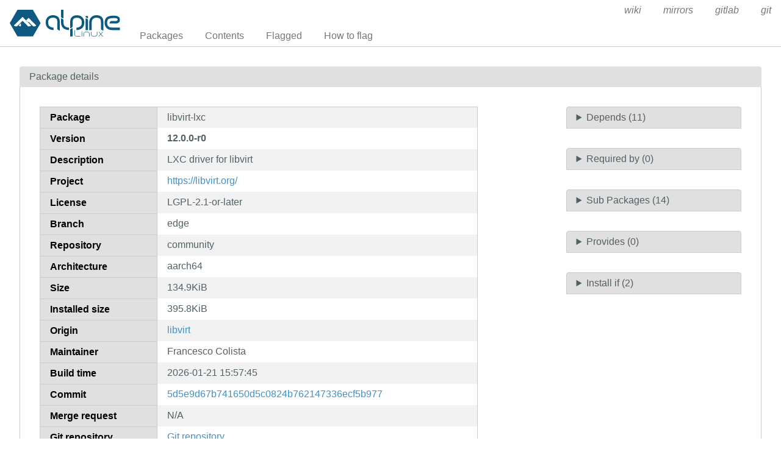

--- FILE ---
content_type: text/html; charset=utf-8
request_url: https://pkgs.alpinelinux.org/package/edge/community/aarch64/libvirt-lxc
body_size: 22368
content:
<!doctype html>
<html lang="en">
    <head>
        <meta charset="utf-8">
        <meta name="viewport" content="width=device-width, initial-scale=1.0">
        <title>libvirt-lxc - Alpine Linux packages</title>
        <link rel="stylesheet" href="/static/css/pure-min.css">
        <link rel="stylesheet" href="/static/css/grids-responsive-min.css">
        <link rel="stylesheet" href="/static/css/hint.min.css">
        <link rel="stylesheet" href="/static/css/style.css">
        <link rel="shortcut icon" href="/static/favicon.ico">
    </head>
    <body>
        <div id="wrapper">
            <header class="pure-g" id="header">
                <div class="pure-u-1 pure-u-lg-4-24">
                    <div class="logo">
                        <a href="/"><img src="/static/alpinelinux-logo.svg" class="pure-img" alt=""/></a>
                    </div>
                </div>
                <input type="checkbox" id="menu-toggle-cb">
                <label id="menu-toggle" for="menu-toggle-cb" onclick>
                    <s class="bar"></s>
                    <s class="bar"></s>
                    <s class="bar"></s>
                </label>
                <div class="pure-u-1 pure-u-lg-20-24 box-relative menu-wrapper">
                    <nav class="pure-menu pure-menu-horizontal menu-local">
                        <ul class="pure-menu-list">
                            <li class="pure-menu-item"><a href="/packages" class="pure-menu-link">Packages</a></li>
                            <li class="pure-menu-item"><a href="/contents" class="pure-menu-link">Contents</a></li>
                            
                                <li class="pure-menu-item"><a href="/flagged" class="pure-menu-link">Flagged</a></li>
                                <li class="pure-menu-item"><a href="/flagging" class="pure-menu-link">How to flag</a></li>
                            
                        </ul>
                    </nav>
                    <nav class="pure-menu pure-menu-horizontal menu-external">
                        <ul class="pure-menu-list">
                            
                            <li class="pure-menu-item">
                                <a href="https://wiki.alpinelinux.org/" class="pure-menu-link">wiki</a>
                            </li>
                            
                            <li class="pure-menu-item">
                                <a href="https://mirrors.alpinelinux.org/" class="pure-menu-link">mirrors</a>
                            </li>
                            
                            <li class="pure-menu-item">
                                <a href="https://gitlab.alpinelinux.org/" class="pure-menu-link">gitlab</a>
                            </li>
                            
                            <li class="pure-menu-item">
                                <a href="https://git.alpinelinux.org/" class="pure-menu-link">git</a>
                            </li>
                            
                        </ul>
                    </nav>
                </div>
            </header>

            
    <main id="package">
        <div class="grid-head">Package details</div>
        <div class="grid-body">
            <div class="pure-g">
                <div class="pure-u-1 pure-u-lg-15-24">
                    <div class="table-responsive">
                        <table class="pure-table pure-table-striped" id="package">
                            <tr>
                                <th class="header">Package</th>
                                <td>libvirt-lxc</td>
                            </tr>
                            <tr>
                                <th class="header">Version</th>
                                <td>
                                
                                    <strong>12.0.0-r0</strong>
                                
                                </td>
                            </tr>
                            <tr>
                                <th class="header">Description</th>
                                <td>LXC driver for libvirt</td>
                            </tr>
                            <tr>
                                <th class="header">Project</th>
                                <td><a href="https://libvirt.org/">https://libvirt.org/</a></td>
                            </tr>
                            <tr>
                                <th class="header">License</th>
                                <td>LGPL-2.1-or-later</td>
                            </tr>
                            <tr>
                                <th class="header">Branch</th>
                                <td>edge</td>
                            </tr>
                            <tr>
                                <th class="header">Repository</th>
                                <td>community</td>
                            </tr>
                            <tr>
                                <th class="header">Architecture</th>
                                <td>aarch64</td>
                            </tr>
                            <tr>
                                <th class="header">Size</th>
                                <td>134.9KiB</td>
                            </tr>
                            <tr>
                                <th class="header">Installed size</th>
                                <td>395.8KiB</td>
                            </tr>
                            <tr>
                                <th class="header">Origin</th>
                                <td>
                                    <a href="/package/edge/community/aarch64/libvirt">
                                        libvirt
                                    </a></td>
                            </tr>
                            <tr>
                                <th class="header">Maintainer</th>
                                <td>Francesco Colista</td>
                            </tr>
                            <tr>
                                <th class="header">Build time</th>
                                <td>2026-01-21 15:57:45</td>
                            </tr>
                            <tr>
                                <th class="header">Commit</th>
                                <td><a href="https://gitlab.alpinelinux.org/alpine/aports/-/commit/5d5e9d67b741650d5c0824b762147336ecf5b977">5d5e9d67b741650d5c0824b762147336ecf5b977</a></td>
                            </tr>
			    </tr>
			    <th class="header">Merge request</th>
				
				<td>N/A</a>
				
                            <tr>
                                <th class="header">Git repository</th>
                                <td><a href="https://gitlab.alpinelinux.org/alpine/aports/-/tree/master/community/libvirt">Git repository</a></td>
                            </tr>
                            <tr>
                                <th class="header">Build log</th>
                                <td><a href="https://build.alpinelinux.org/buildlogs/build-edge-aarch64/community/libvirt/libvirt-12.0.0-r0.log">Build log</a></td>
                            </tr>
                            <tr>
                                <th class="header">Issues</th>
                                <td><a href="https://gitlab.alpinelinux.org/alpine/aports/-/issues/?search=libvirt">Open packaging issues</a></td>
                            </tr>
                            <tr>
                                <th class="header">Contents</th>
                                <td>
                                    <a href="/contents?name=libvirt-lxc&repo=community&branch=edge&arch=aarch64">
                                        Contents of package
                                    </a></td>
                            </tr>
                        </table>
                    </div>
                    
                        <div class="flag-button">
                            <a class="pure-button" href="/flagging">Flag</a>
                        </div>
                    
                </div>
                <div class="pure-u-1 pure-u-lg-3-24"></div>
                <div class="pure-u-1 pure-u-lg-6-24 multi-fields">
                    <details>
                        <summary>Depends (11)</summary>
                        <div class="pure-menu custom-restricted-width">
                            <ul class="pure-menu-list">
                                
                                    <li class="pure-menu-item">
                                        
                                            <a class="pure-menu-link"
                                               href="/package/edge/community/aarch64/libvirt-daemon">
                                                libvirt-daemon
                                            </a>
                                        
                                   </li>
                                
                                    <li class="pure-menu-item">
                                        
                                            <a class="pure-menu-link"
                                               href="/package/edge/community/aarch64/libvirt-common-drivers">
                                                libvirt-common-drivers
                                            </a>
                                        
                                   </li>
                                
                                    <li class="pure-menu-item">
                                        
                                            <a class="pure-menu-link"
                                               href="/package/edge/main/aarch64/libblkid">
                                                so:libblkid.so.1
                                            </a>
                                        
                                   </li>
                                
                                    <li class="pure-menu-item">
                                        
                                            <a class="pure-menu-link"
                                               href="/package/edge/main/aarch64/musl">
                                                so:libc.musl-aarch64.so.1
                                            </a>
                                        
                                   </li>
                                
                                    <li class="pure-menu-item">
                                        
                                            <a class="pure-menu-link"
                                               href="/package/edge/main/aarch64/libcap-ng">
                                                so:libcap-ng.so.0
                                            </a>
                                        
                                   </li>
                                
                                    <li class="pure-menu-item">
                                        
                                            <a class="pure-menu-link"
                                               href="/package/edge/main/aarch64/fuse3-libs">
                                                so:libfuse3.so.4
                                            </a>
                                        
                                   </li>
                                
                                    <li class="pure-menu-item">
                                        
                                            <a class="pure-menu-link"
                                               href="/package/edge/main/aarch64/libgcc">
                                                so:libgcc_s.so.1
                                            </a>
                                        
                                   </li>
                                
                                    <li class="pure-menu-item">
                                        
                                            <a class="pure-menu-link"
                                               href="/package/edge/main/aarch64/glib">
                                                so:libglib-2.0.so.0
                                            </a>
                                        
                                   </li>
                                
                                    <li class="pure-menu-item">
                                        
                                            <a class="pure-menu-link"
                                               href="/package/edge/main/aarch64/libintl">
                                                so:libintl.so.8
                                            </a>
                                        
                                   </li>
                                
                                    <li class="pure-menu-item">
                                        
                                            <a class="pure-menu-link"
                                               href="/package/edge/main/aarch64/libtirpc">
                                                so:libtirpc.so.3
                                            </a>
                                        
                                   </li>
                                
                                    <li class="pure-menu-item">
                                        
                                            <a class="pure-menu-link"
                                               href="/package/edge/community/aarch64/libvirt-libs">
                                                so:libvirt.so.0
                                            </a>
                                        
                                   </li>
                                
                            </ul>
                        </div>
                    </details>
                    <details>
                        <summary>Required by (0)</summary>
                        <div class="pure-menu custom-restricted-width">
                            <ul class="pure-menu-list">
                                
                                    <li class="pure-menu-item">
                                        <a class="pure-menu-link">None</a>
                                    </li>
                                
                            </ul>
                        </div>
                    </details>
                    <details>
                        <summary>Sub Packages (14)</summary>
                        <div class="pure-menu custom-restricted-width">
                            <ul class="pure-menu-list">
                                
                                    <li class="pure-menu-item">
                                        <a class="pure-menu-link"
                                           href="/package/edge/community/aarch64/libvirt-bash-completion">
                                            libvirt-bash-completion
                                        </a>
                                    </li>
                                
                                    <li class="pure-menu-item">
                                        <a class="pure-menu-link"
                                           href="/package/edge/community/aarch64/libvirt-client">
                                            libvirt-client
                                        </a>
                                    </li>
                                
                                    <li class="pure-menu-item">
                                        <a class="pure-menu-link"
                                           href="/package/edge/community/aarch64/libvirt-common-drivers">
                                            libvirt-common-drivers
                                        </a>
                                    </li>
                                
                                    <li class="pure-menu-item">
                                        <a class="pure-menu-link"
                                           href="/package/edge/community/aarch64/libvirt-daemon">
                                            libvirt-daemon
                                        </a>
                                    </li>
                                
                                    <li class="pure-menu-item">
                                        <a class="pure-menu-link"
                                           href="/package/edge/community/aarch64/libvirt-daemon-openrc">
                                            libvirt-daemon-openrc
                                        </a>
                                    </li>
                                
                                    <li class="pure-menu-item">
                                        <a class="pure-menu-link"
                                           href="/package/edge/community/aarch64/libvirt-dbg">
                                            libvirt-dbg
                                        </a>
                                    </li>
                                
                                    <li class="pure-menu-item">
                                        <a class="pure-menu-link"
                                           href="/package/edge/community/aarch64/libvirt-dev">
                                            libvirt-dev
                                        </a>
                                    </li>
                                
                                    <li class="pure-menu-item">
                                        <a class="pure-menu-link"
                                           href="/package/edge/community/aarch64/libvirt-doc">
                                            libvirt-doc
                                        </a>
                                    </li>
                                
                                    <li class="pure-menu-item">
                                        <a class="pure-menu-link"
                                           href="/package/edge/community/aarch64/libvirt-lang">
                                            libvirt-lang
                                        </a>
                                    </li>
                                
                                    <li class="pure-menu-item">
                                        <a class="pure-menu-link"
                                           href="/package/edge/community/aarch64/libvirt-libs">
                                            libvirt-libs
                                        </a>
                                    </li>
                                
                                    <li class="pure-menu-item">
                                        <a class="pure-menu-link"
                                           href="/package/edge/community/aarch64/libvirt-lxc">
                                            libvirt-lxc
                                        </a>
                                    </li>
                                
                                    <li class="pure-menu-item">
                                        <a class="pure-menu-link"
                                           href="/package/edge/community/aarch64/libvirt-qemu">
                                            libvirt-qemu
                                        </a>
                                    </li>
                                
                                    <li class="pure-menu-item">
                                        <a class="pure-menu-link"
                                           href="/package/edge/community/aarch64/libvirt-vbox">
                                            libvirt-vbox
                                        </a>
                                    </li>
                                
                                    <li class="pure-menu-item">
                                        <a class="pure-menu-link"
                                           href="/package/edge/community/aarch64/libvirt-xen">
                                            libvirt-xen
                                        </a>
                                    </li>
                                
                            </ul>
                        </div>
                    </details>
                    <details>
                        <summary>Provides (0)</summary>
                        <div class="pure-menu custom-restricted-width">
                            <ul class="pure-menu-list">
                                
                                    <li class="pure-menu-item">
                                        <a class="pure-menu-link">None</a>
                                    </li>
                                
                            </ul>
                        </div>
                    </details>
                    <details>
                        <summary>Install if (2)</summary>
                        <div class="pure-menu custom-restricted-width">
                            <ul class="pure-menu-list">
                                
                                    <li class="pure-menu-item">
                                        <a class="pure-menu-link">libvirt-daemon</a>
                                    </li>
                                
                                    <li class="pure-menu-item">
                                        <a class="pure-menu-link">lxc</a>
                                    </li>
                                
                            </ul>
                        </div>
                    </details>
                </div>
            </div>
        </div>
    </main>


	    <footer>Alpine Linux | <a href="https://alpinelinux.org/privacy-policy.html">Privacy Policy</a> | <a href="https://gitlab.alpinelinux.org/alpine/infra/apkbrowser">Apkbrowser Project</a></footer>
        </div>
    </body>
</html>